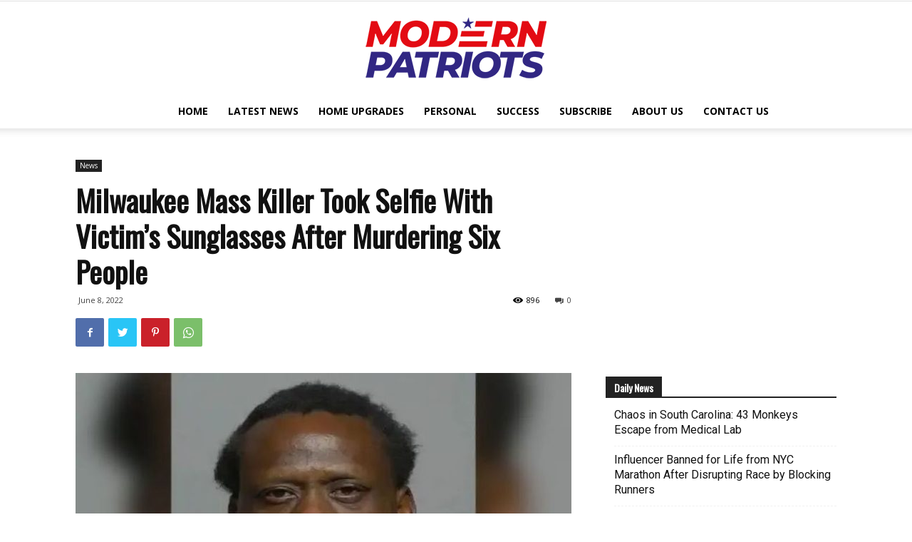

--- FILE ---
content_type: text/html; charset=utf-8
request_url: https://www.google.com/recaptcha/api2/aframe
body_size: 268
content:
<!DOCTYPE HTML><html><head><meta http-equiv="content-type" content="text/html; charset=UTF-8"></head><body><script nonce="9qcVUqQla2rw8k2FVvx2jA">/** Anti-fraud and anti-abuse applications only. See google.com/recaptcha */ try{var clients={'sodar':'https://pagead2.googlesyndication.com/pagead/sodar?'};window.addEventListener("message",function(a){try{if(a.source===window.parent){var b=JSON.parse(a.data);var c=clients[b['id']];if(c){var d=document.createElement('img');d.src=c+b['params']+'&rc='+(localStorage.getItem("rc::a")?sessionStorage.getItem("rc::b"):"");window.document.body.appendChild(d);sessionStorage.setItem("rc::e",parseInt(sessionStorage.getItem("rc::e")||0)+1);localStorage.setItem("rc::h",'1769131567971');}}}catch(b){}});window.parent.postMessage("_grecaptcha_ready", "*");}catch(b){}</script></body></html>